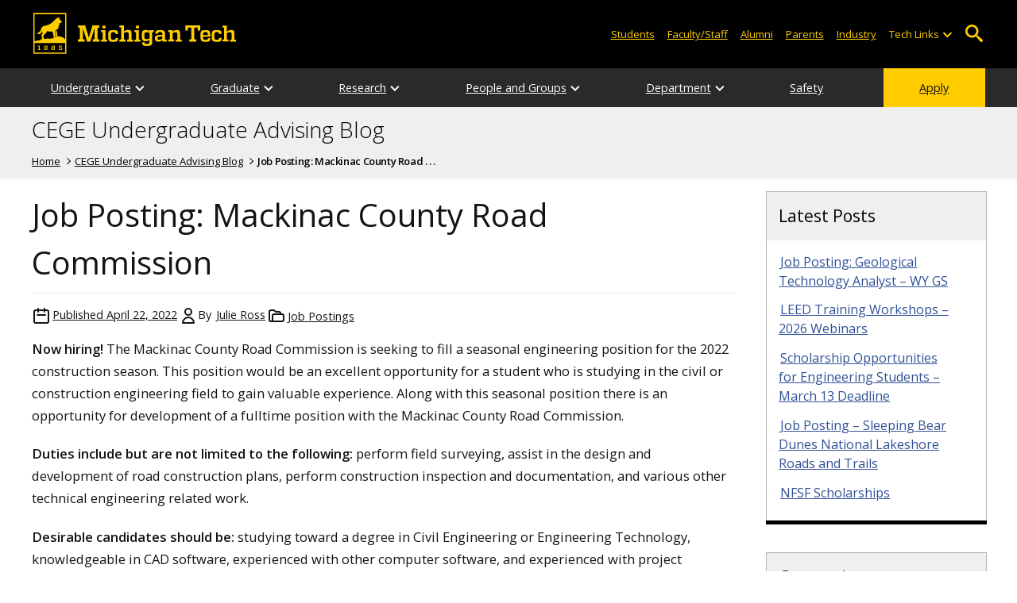

--- FILE ---
content_type: text/html; charset=UTF-8
request_url: https://blogs.mtu.edu/cege-undergrad/2022/04/22/job-posting-mackinac-county-road-commission/
body_size: 11645
content:
<!DOCTYPE html>
<html lang="en-US">

<head>
    <meta charset="UTF-8">
    <meta content="IE=edge" http-equiv="X-UA-Compatible">
    <meta content="width=device-width, initial-scale=1.0" name="viewport">
    <link rel="apple-touch-icon" href="//www.mtu.edu/apple-touch-icon.png?v=1" />
    <link rel="apple-touch-icon" sizes="114x114" href="//www.mtu.edu/apple-touch-icon-114.png" />
    <link rel="apple-touch-icon" sizes="180x180" href="//www.mtu.edu/apple-touch-icon-180.png" />
    <link rel="icon shortcut" href="//www.mtu.edu/favicon.ico?v=4" />
    <meta name='robots' content='index, follow, max-image-preview:large, max-snippet:-1, max-video-preview:-1' />
	<style>img:is([sizes="auto" i], [sizes^="auto," i]) { contain-intrinsic-size: 3000px 1500px }</style>
	
	<!-- This site is optimized with the Yoast SEO Premium plugin v26.3 (Yoast SEO v26.3) - https://yoast.com/wordpress/plugins/seo/ -->
	<title>Job Posting: Mackinac County Road Commission | CEGE Undergrad Advising</title>
	<meta name="description" content="Now hiring! The Mackinac County Road Commission is seeking to fill a seasonal engineering position for the 2022 construction season. This position would be an . . ." />
	<link rel="canonical" href="https://blogs.mtu.edu/cege-undergrad/2022/04/22/job-posting-mackinac-county-road-commission/" />
	<meta property="og:locale" content="en_US" />
	<meta property="og:type" content="article" />
	<meta property="og:title" content="Job Posting: Mackinac County Road Commission" />
	<meta property="og:description" content="Now hiring! The Mackinac County Road Commission is seeking to fill a seasonal engineering position for the 2022 construction season. This position would be an excellent opportunity for a student who is studying in the civil or construction engineering field to gain valuable experience. Along with this seasonal position there is an opportunity for development . . ." />
	<meta property="og:url" content="https://blogs.mtu.edu/cege-undergrad/2022/04/22/job-posting-mackinac-county-road-commission/" />
	<meta property="og:site_name" content="CEGE Undergraduate Advising Blog" />
	<meta property="article:published_time" content="2022-04-22T17:51:28+00:00" />
	<meta property="article:modified_time" content="2022-06-07T16:22:09+00:00" />
	<meta name="author" content="Julie Ross" />
	<meta name="twitter:card" content="summary_large_image" />
	<meta name="twitter:label1" content="Written by" />
	<meta name="twitter:data1" content="Julie Ross" />
	<meta name="twitter:label2" content="Est. reading time" />
	<meta name="twitter:data2" content="1 minute" />
	<script type="application/ld+json" class="yoast-schema-graph">{"@context":"https://schema.org","@graph":[{"@type":"WebPage","@id":"https://blogs.mtu.edu/cege-undergrad/2022/04/22/job-posting-mackinac-county-road-commission/","url":"https://blogs.mtu.edu/cege-undergrad/2022/04/22/job-posting-mackinac-county-road-commission/","name":"Job Posting: Mackinac County Road Commission | CEGE Undergrad Advising","isPartOf":{"@id":"https://blogs.mtu.edu/cege-undergrad/#website"},"datePublished":"2022-04-22T17:51:28+00:00","dateModified":"2022-06-07T16:22:09+00:00","author":{"@id":"https://blogs.mtu.edu/cege-undergrad/#/schema/person/5553c728157643be9ce37a8de3d1576c"},"breadcrumb":{"@id":"https://blogs.mtu.edu/cege-undergrad/2022/04/22/job-posting-mackinac-county-road-commission/#breadcrumb"},"inLanguage":"en-US","potentialAction":[{"@type":"ReadAction","target":["https://blogs.mtu.edu/cege-undergrad/2022/04/22/job-posting-mackinac-county-road-commission/"]}]},{"@type":"BreadcrumbList","@id":"https://blogs.mtu.edu/cege-undergrad/2022/04/22/job-posting-mackinac-county-road-commission/#breadcrumb","itemListElement":[{"@type":"ListItem","position":1,"name":"Home","item":"https://blogs.mtu.edu/cege-undergrad/"},{"@type":"ListItem","position":2,"name":"Job Posting: Mackinac County Road Commission"}]},{"@type":"WebSite","@id":"https://blogs.mtu.edu/cege-undergrad/#website","url":"https://blogs.mtu.edu/cege-undergrad/","name":"CEGE Undergraduate Advising Blog","description":"CEGE Undergraduate Advising Blog","potentialAction":[{"@type":"SearchAction","target":{"@type":"EntryPoint","urlTemplate":"https://blogs.mtu.edu/cege-undergrad/?s={search_term_string}"},"query-input":{"@type":"PropertyValueSpecification","valueRequired":true,"valueName":"search_term_string"}}],"inLanguage":"en-US"},{"@type":"Person","@id":"https://blogs.mtu.edu/cege-undergrad/#/schema/person/5553c728157643be9ce37a8de3d1576c","name":"Julie Ross","image":{"@type":"ImageObject","inLanguage":"en-US","@id":"https://blogs.mtu.edu/cege-undergrad/#/schema/person/image/","url":"https://secure.gravatar.com/avatar/fbfd3efd39d01a14f088e25cb4018d2690b61dba865b1d75877d346633588a03?s=96&d=mm&r=g","contentUrl":"https://secure.gravatar.com/avatar/fbfd3efd39d01a14f088e25cb4018d2690b61dba865b1d75877d346633588a03?s=96&d=mm&r=g","caption":"Julie Ross"},"url":"https://blogs.mtu.edu/cege-undergrad/author/jzross/"}]}</script>
	<!-- / Yoast SEO Premium plugin. -->


<link rel='dns-prefetch' href='//www.mtu.edu' />
<link rel="alternate" type="application/rss+xml" title="CEGE Undergraduate Advising Blog &raquo; Feed" href="https://blogs.mtu.edu/cege-undergrad/feed/" />
<style id='global-styles-inline-css'>
:root{--wp--preset--aspect-ratio--square: 1;--wp--preset--aspect-ratio--4-3: 4/3;--wp--preset--aspect-ratio--3-4: 3/4;--wp--preset--aspect-ratio--3-2: 3/2;--wp--preset--aspect-ratio--2-3: 2/3;--wp--preset--aspect-ratio--16-9: 16/9;--wp--preset--aspect-ratio--9-16: 9/16;--wp--preset--color--black: #000000;--wp--preset--color--cyan-bluish-gray: #abb8c3;--wp--preset--color--white: #ffffff;--wp--preset--color--pale-pink: #f78da7;--wp--preset--color--vivid-red: #cf2e2e;--wp--preset--color--luminous-vivid-orange: #ff6900;--wp--preset--color--luminous-vivid-amber: #fcb900;--wp--preset--color--light-green-cyan: #7bdcb5;--wp--preset--color--vivid-green-cyan: #00d084;--wp--preset--color--pale-cyan-blue: #8ed1fc;--wp--preset--color--vivid-cyan-blue: #0693e3;--wp--preset--color--vivid-purple: #9b51e0;--wp--preset--gradient--vivid-cyan-blue-to-vivid-purple: linear-gradient(135deg,rgba(6,147,227,1) 0%,rgb(155,81,224) 100%);--wp--preset--gradient--light-green-cyan-to-vivid-green-cyan: linear-gradient(135deg,rgb(122,220,180) 0%,rgb(0,208,130) 100%);--wp--preset--gradient--luminous-vivid-amber-to-luminous-vivid-orange: linear-gradient(135deg,rgba(252,185,0,1) 0%,rgba(255,105,0,1) 100%);--wp--preset--gradient--luminous-vivid-orange-to-vivid-red: linear-gradient(135deg,rgba(255,105,0,1) 0%,rgb(207,46,46) 100%);--wp--preset--gradient--very-light-gray-to-cyan-bluish-gray: linear-gradient(135deg,rgb(238,238,238) 0%,rgb(169,184,195) 100%);--wp--preset--gradient--cool-to-warm-spectrum: linear-gradient(135deg,rgb(74,234,220) 0%,rgb(151,120,209) 20%,rgb(207,42,186) 40%,rgb(238,44,130) 60%,rgb(251,105,98) 80%,rgb(254,248,76) 100%);--wp--preset--gradient--blush-light-purple: linear-gradient(135deg,rgb(255,206,236) 0%,rgb(152,150,240) 100%);--wp--preset--gradient--blush-bordeaux: linear-gradient(135deg,rgb(254,205,165) 0%,rgb(254,45,45) 50%,rgb(107,0,62) 100%);--wp--preset--gradient--luminous-dusk: linear-gradient(135deg,rgb(255,203,112) 0%,rgb(199,81,192) 50%,rgb(65,88,208) 100%);--wp--preset--gradient--pale-ocean: linear-gradient(135deg,rgb(255,245,203) 0%,rgb(182,227,212) 50%,rgb(51,167,181) 100%);--wp--preset--gradient--electric-grass: linear-gradient(135deg,rgb(202,248,128) 0%,rgb(113,206,126) 100%);--wp--preset--gradient--midnight: linear-gradient(135deg,rgb(2,3,129) 0%,rgb(40,116,252) 100%);--wp--preset--font-size--small: 13px;--wp--preset--font-size--medium: 20px;--wp--preset--font-size--large: 36px;--wp--preset--font-size--x-large: 42px;--wp--preset--spacing--20: 0.44rem;--wp--preset--spacing--30: 0.67rem;--wp--preset--spacing--40: 1rem;--wp--preset--spacing--50: 1.5rem;--wp--preset--spacing--60: 2.25rem;--wp--preset--spacing--70: 3.38rem;--wp--preset--spacing--80: 5.06rem;--wp--preset--shadow--natural: 6px 6px 9px rgba(0, 0, 0, 0.2);--wp--preset--shadow--deep: 12px 12px 50px rgba(0, 0, 0, 0.4);--wp--preset--shadow--sharp: 6px 6px 0px rgba(0, 0, 0, 0.2);--wp--preset--shadow--outlined: 6px 6px 0px -3px rgba(255, 255, 255, 1), 6px 6px rgba(0, 0, 0, 1);--wp--preset--shadow--crisp: 6px 6px 0px rgba(0, 0, 0, 1);}p{--wp--preset--font-size--smallest: 1.00em;--wp--preset--font-size--smaller: 1.30em;--wp--preset--font-size--small: 1.50em;--wp--preset--font-size--large: 1.80em;--wp--preset--font-size--larger: 2.10em;--wp--preset--font-size--largest: 2.25em;--wp--preset--font-family--georgia: Georgia;}:where(body) { margin: 0; }.wp-site-blocks > .alignleft { float: left; margin-right: 2em; }.wp-site-blocks > .alignright { float: right; margin-left: 2em; }.wp-site-blocks > .aligncenter { justify-content: center; margin-left: auto; margin-right: auto; }:where(.is-layout-flex){gap: 0.5em;}:where(.is-layout-grid){gap: 0.5em;}.is-layout-flow > .alignleft{float: left;margin-inline-start: 0;margin-inline-end: 2em;}.is-layout-flow > .alignright{float: right;margin-inline-start: 2em;margin-inline-end: 0;}.is-layout-flow > .aligncenter{margin-left: auto !important;margin-right: auto !important;}.is-layout-constrained > .alignleft{float: left;margin-inline-start: 0;margin-inline-end: 2em;}.is-layout-constrained > .alignright{float: right;margin-inline-start: 2em;margin-inline-end: 0;}.is-layout-constrained > .aligncenter{margin-left: auto !important;margin-right: auto !important;}.is-layout-constrained > :where(:not(.alignleft):not(.alignright):not(.alignfull)){margin-left: auto !important;margin-right: auto !important;}body .is-layout-flex{display: flex;}.is-layout-flex{flex-wrap: wrap;align-items: center;}.is-layout-flex > :is(*, div){margin: 0;}body .is-layout-grid{display: grid;}.is-layout-grid > :is(*, div){margin: 0;}body{padding-top: 0px;padding-right: 0px;padding-bottom: 0px;padding-left: 0px;}a:where(:not(.wp-element-button)){text-decoration: underline;}:root :where(.wp-element-button, .wp-block-button__link){background-color: #32373c;border-width: 0;color: #fff;font-family: inherit;font-size: inherit;line-height: inherit;padding: calc(0.667em + 2px) calc(1.333em + 2px);text-decoration: none;}.has-black-color{color: var(--wp--preset--color--black) !important;}.has-cyan-bluish-gray-color{color: var(--wp--preset--color--cyan-bluish-gray) !important;}.has-white-color{color: var(--wp--preset--color--white) !important;}.has-pale-pink-color{color: var(--wp--preset--color--pale-pink) !important;}.has-vivid-red-color{color: var(--wp--preset--color--vivid-red) !important;}.has-luminous-vivid-orange-color{color: var(--wp--preset--color--luminous-vivid-orange) !important;}.has-luminous-vivid-amber-color{color: var(--wp--preset--color--luminous-vivid-amber) !important;}.has-light-green-cyan-color{color: var(--wp--preset--color--light-green-cyan) !important;}.has-vivid-green-cyan-color{color: var(--wp--preset--color--vivid-green-cyan) !important;}.has-pale-cyan-blue-color{color: var(--wp--preset--color--pale-cyan-blue) !important;}.has-vivid-cyan-blue-color{color: var(--wp--preset--color--vivid-cyan-blue) !important;}.has-vivid-purple-color{color: var(--wp--preset--color--vivid-purple) !important;}.has-black-background-color{background-color: var(--wp--preset--color--black) !important;}.has-cyan-bluish-gray-background-color{background-color: var(--wp--preset--color--cyan-bluish-gray) !important;}.has-white-background-color{background-color: var(--wp--preset--color--white) !important;}.has-pale-pink-background-color{background-color: var(--wp--preset--color--pale-pink) !important;}.has-vivid-red-background-color{background-color: var(--wp--preset--color--vivid-red) !important;}.has-luminous-vivid-orange-background-color{background-color: var(--wp--preset--color--luminous-vivid-orange) !important;}.has-luminous-vivid-amber-background-color{background-color: var(--wp--preset--color--luminous-vivid-amber) !important;}.has-light-green-cyan-background-color{background-color: var(--wp--preset--color--light-green-cyan) !important;}.has-vivid-green-cyan-background-color{background-color: var(--wp--preset--color--vivid-green-cyan) !important;}.has-pale-cyan-blue-background-color{background-color: var(--wp--preset--color--pale-cyan-blue) !important;}.has-vivid-cyan-blue-background-color{background-color: var(--wp--preset--color--vivid-cyan-blue) !important;}.has-vivid-purple-background-color{background-color: var(--wp--preset--color--vivid-purple) !important;}.has-black-border-color{border-color: var(--wp--preset--color--black) !important;}.has-cyan-bluish-gray-border-color{border-color: var(--wp--preset--color--cyan-bluish-gray) !important;}.has-white-border-color{border-color: var(--wp--preset--color--white) !important;}.has-pale-pink-border-color{border-color: var(--wp--preset--color--pale-pink) !important;}.has-vivid-red-border-color{border-color: var(--wp--preset--color--vivid-red) !important;}.has-luminous-vivid-orange-border-color{border-color: var(--wp--preset--color--luminous-vivid-orange) !important;}.has-luminous-vivid-amber-border-color{border-color: var(--wp--preset--color--luminous-vivid-amber) !important;}.has-light-green-cyan-border-color{border-color: var(--wp--preset--color--light-green-cyan) !important;}.has-vivid-green-cyan-border-color{border-color: var(--wp--preset--color--vivid-green-cyan) !important;}.has-pale-cyan-blue-border-color{border-color: var(--wp--preset--color--pale-cyan-blue) !important;}.has-vivid-cyan-blue-border-color{border-color: var(--wp--preset--color--vivid-cyan-blue) !important;}.has-vivid-purple-border-color{border-color: var(--wp--preset--color--vivid-purple) !important;}.has-vivid-cyan-blue-to-vivid-purple-gradient-background{background: var(--wp--preset--gradient--vivid-cyan-blue-to-vivid-purple) !important;}.has-light-green-cyan-to-vivid-green-cyan-gradient-background{background: var(--wp--preset--gradient--light-green-cyan-to-vivid-green-cyan) !important;}.has-luminous-vivid-amber-to-luminous-vivid-orange-gradient-background{background: var(--wp--preset--gradient--luminous-vivid-amber-to-luminous-vivid-orange) !important;}.has-luminous-vivid-orange-to-vivid-red-gradient-background{background: var(--wp--preset--gradient--luminous-vivid-orange-to-vivid-red) !important;}.has-very-light-gray-to-cyan-bluish-gray-gradient-background{background: var(--wp--preset--gradient--very-light-gray-to-cyan-bluish-gray) !important;}.has-cool-to-warm-spectrum-gradient-background{background: var(--wp--preset--gradient--cool-to-warm-spectrum) !important;}.has-blush-light-purple-gradient-background{background: var(--wp--preset--gradient--blush-light-purple) !important;}.has-blush-bordeaux-gradient-background{background: var(--wp--preset--gradient--blush-bordeaux) !important;}.has-luminous-dusk-gradient-background{background: var(--wp--preset--gradient--luminous-dusk) !important;}.has-pale-ocean-gradient-background{background: var(--wp--preset--gradient--pale-ocean) !important;}.has-electric-grass-gradient-background{background: var(--wp--preset--gradient--electric-grass) !important;}.has-midnight-gradient-background{background: var(--wp--preset--gradient--midnight) !important;}.has-small-font-size{font-size: var(--wp--preset--font-size--small) !important;}.has-medium-font-size{font-size: var(--wp--preset--font-size--medium) !important;}.has-large-font-size{font-size: var(--wp--preset--font-size--large) !important;}.has-x-large-font-size{font-size: var(--wp--preset--font-size--x-large) !important;}p.has-smallest-font-size{font-size: var(--wp--preset--font-size--smallest) !important;}p.has-smaller-font-size{font-size: var(--wp--preset--font-size--smaller) !important;}p.has-small-font-size{font-size: var(--wp--preset--font-size--small) !important;}p.has-large-font-size{font-size: var(--wp--preset--font-size--large) !important;}p.has-larger-font-size{font-size: var(--wp--preset--font-size--larger) !important;}p.has-largest-font-size{font-size: var(--wp--preset--font-size--largest) !important;}p.has-georgia-font-family{font-family: var(--wp--preset--font-family--georgia) !important;}
:where(.wp-block-post-template.is-layout-flex){gap: 1.25em;}:where(.wp-block-post-template.is-layout-grid){gap: 1.25em;}
:where(.wp-block-columns.is-layout-flex){gap: 2em;}:where(.wp-block-columns.is-layout-grid){gap: 2em;}
:root :where(.wp-block-pullquote){font-size: 1.5em;line-height: 1.6;}
</style>
<link rel="stylesheet" href="https://www.mtu.edu/mtu_resources/styles/n/normalize.css"><link rel="stylesheet" href="https://www.mtu.edu/mtu_resources/styles/n/base.css"><link rel="stylesheet" href="https://blogs.mtu.edu/cege-undergrad/wp-content/themes/michigantech-2016/public/app.76ced7.css"><link rel="stylesheet" href="https://blogs.mtu.edu/cege-undergrad/wp-content/themes/michigantech-2016/public/blocks.65241d.css"><link rel="stylesheet" href="https://www.mtu.edu/mtu_resources/styles/n/print.css" media="print"><link rel="stylesheet" href="https://blogs.mtu.edu/cege-undergrad/wp-content/themes/michigantech-2016/style.css">	<!-- Google Tag Manager -->
	<script>
		(function(w,d,s,l,i){w[l]=w[l]||[];w[l].push({'gtm.start': new Date().getTime(),event:'gtm.js'});var f=d.getElementsByTagName(s)[0], j=d.createElement(s),dl=l!='dataLayer'?'&l='+l:'';j.async=true;j.src= 'https://gtm-tagging-1.mtu.edu/gtm.js?id='+i+dl;f.parentNode.insertBefore(j,f); })(window,document,'script','dataLayer','GTM-K6W7S4L9');
	</script>
	<!-- End Google Tag Manager -->

	<script>	
		window.dataLayer = window.dataLayer || [];
		function gtag() {
			dataLayer.push(arguments);
		}

		if (window.devicePixelRatio > 1.5) {
			gtag({
				retina: "true",
			});
		} else {
			gtag({
				retina: "false",
			});
		}
	</script>    <link rel="preconnect" href="https://fonts.googleapis.com" />
    <link rel="preconnect" href="https://fonts.gstatic.com" crossorigin />
    <link href="https://fonts.googleapis.com/css2?family=Open+Sans:ital,wght@0,300;0,400;0,600;1,400;1,600&display=swap" rel="stylesheet" rel="preload" as="style" /></head>

<body class="wp-singular post-template-default single single-post postid-3752 single-format-standard wp-theme-michigantech-2016">
    	<!-- Google Tag Manager (noscript) -->
	<noscript>
		<iframe src="https://gtm-tagging-1.mtu.edu/ns.html?id=GTM-K6W7S4L9" height="0" width="0" style="display:none;visibility:hidden"></iframe>
	</noscript>
	<!-- End Google Tag Manager (noscript) -->    
    <div class="stick">
        <div class="skip-links"
     id="skip">
    <a href="#main">Skip to page content</a>
    <a href="#mtu-footer">Skip to footer navigation</a>
</div>

<div class="nav">
    <div class="pre-nav-wrapper background-black">
        <div class="pre-nav">
            <button class="mobile-menu-button hide-for-desktop"
                    data-inactive>
                <span class="mobile-button-text">Menu</span>
            </button>

            <div class="pre-nav-logo">
                <a class="pre-nav-logo-link"
                   href="http://www.mtu.edu">
                    <img alt="Michigan Tech Logo"
                         class="pre-nav-logo-image"
                         src="https://www.mtu.edu/mtu_resources/images/logos/michigan-tech-logo-full-yellow.svg"
                         width="255"
                         height="45" />
                </a>
            </div>

            <div class="audience-search display-audience show-for-desktop">
                <div class="audience-wrapper show-for-desktop">
                    <ul aria-label="Audiences"
                        class="audience-nav">
                        <li class="menu_item">
                            <a class="menu_link"
                               href="https://www.mtu.edu/current/">
                                Students
                            </a>
                        </li>

                        <li class="menu_item">
                            <a class="menu_link"
                               href="https://www.mtu.edu/faculty-staff/">
                                Faculty/Staff
                            </a>
                        </li>

                        <li class="menu_item">
                            <a class="menu_link"
                               href="https://www.mtu.edu/alumni/">
                                Alumni
                            </a>
                        </li>

                        <li class="menu_item">
                            <a class="menu_link"
                               href="https://www.mtu.edu/parentsfamily/">
                                Parents
                            </a>
                        </li>

                        <li class="menu_item">
                            <a class="menu_link"
                               href="https://www.mtu.edu/industry/">
                                Industry
                            </a>
                        </li>

                        <li class="menu_item tech-links">
                            <div class="menu_link">
                                Tech Links
                            </div>

                            <button aria-label="Open sub-menu"
                                    class="submenu-button arrow"></button>

                            <ul class="tech-links-menu menu_submenu">
    <li class="submenu_item">
        <a class="link-az" href="https://www.mtu.edu/a2z/">
            A to Z
        </a>
    </li>

    <li class="submenu_item">
        <a class="link-banweb" href="https://banweb.mtu.edu/">
            Banweb
        </a>
    </li>

    <li class="submenu_item">
        <a class="link-map" href="https://map.mtu.edu/?id=1308">
            Campus Map
        </a>
    </li>

    <li class="submenu_item">
        <a class="link-canvas" href="https://mtu.instructure.com/">
            Canvas
        </a>
    </li>

    <li class="submenu_item">
        <a class="link-email" href="https://mail.google.com/a/mtu.edu/">
            Email
        </a>
    </li>
    
    <li class="submenu_item">
        <a class="link-mymt" href="https://mymichigantech.mtu.edu/">
            MyMichiganTech
        </a>
    </li>

    <li class="submenu_item">
        <a class="link-sds" href="https://www.mtu.edu/sds/">
            Safety Data Sheets
        </a>
    </li>
</ul>
                        </li>
                    </ul>
                </div>

                <div class="desktop-search-bar search-bar show-for-desktop">
                    <form action="https://www.mtu.edu/search/"
                          class="search-fields invisible">
                        <label for="desktop-search">
                            Search
                        </label>

                        <input class="search-text"
                               id="desktop-search"
                               name="q"
                               type="search" />

                        <button class="search-clear">
                            Clear Search Input
                        </button>

                        <label for="search-options"
                               hidden>
                            Search Category
                        </label>

                        <select class="search-options"
                                id="search-options">
                            <option value="mtu">
                                Michigan Tech
                            </option>

                            <option data-action="https://blogs.mtu.edu/cege-undergrad"
                                    data-name="s"
                                    value="site">
                                This Site
                            </option>

                            <option data-action="https://www.mtu.edu/majors"
                                    value="programs">
                                Programs
                            </option>

                            <option value="directory">
                                Directory
                            </option>
                        </select>

                        <button class="search-button"
                                type="submit">
                            Go
                        </button>
                    </form>

                    <button aria-expanded="false"
                            class="search-toggle-button">
                        Open Search
                    </button>
                </div>
            </div>
        </div>
    </div>

        <nav class="nav-bar show-for-desktop">
        <ul aria-label="Main Navigation"
            class="menu">
            <li class="menu_item menu_has-submenu menu_has-submenu menu_item">
                            <a class="menu_link" href="//www.mtu.edu/cege/undergraduate/" aria-expanded="false">
                    Undergraduate
                </a>

                <button class="submenu-button arrow" aria-label="Open sub-menu"></button>

                <ul class="menu_submenu">
                                            <li class="submenu_item">
                            <a class="submenu_link" href="//www.mtu.edu/cege/undergraduate/civil/">
                                <span>Civil Engineering BS</span>
                            </a>
                        </li>
                                            <li class="submenu_item">
                            <a class="submenu_link" href="//www.mtu.edu/cege/undergraduate/environmental/">
                                <span>Environmental Engineering BS</span>
                            </a>
                        </li>
                                            <li class="submenu_item">
                            <a class="submenu_link" href="//www.mtu.edu/cege/undergraduate/ecological/">
                                <span>Ecological Engineering BS</span>
                            </a>
                        </li>
                                            <li class="submenu_item">
                            <a class="submenu_link" href="//www.mtu.edu/cege/undergraduate/geospatial/">
                                <span>Geospatial Engineering BS</span>
                            </a>
                        </li>
                                            <li class="submenu_item">
                            <a class="submenu_link" href="//www.mtu.edu/academics/construction-management/">
                                <span>Construction Management BS</span>
                            </a>
                        </li>
                                            <li class="submenu_item">
                            <a class="submenu_link" href="//www.mtu.edu/cege/undergraduate/accreditation/">
                                <span>Accreditation</span>
                            </a>
                        </li>
                                            <li class="submenu_item">
                            <a class="submenu_link" href="//www.mtu.edu/cege/undergraduate/minor/">
                                <span>Minors</span>
                            </a>
                        </li>
                                            <li class="submenu_item">
                            <a class="submenu_link" href="//www.mtu.edu/cege/undergraduate/capstone/">
                                <span>Capstone</span>
                            </a>
                        </li>
                                            <li class="submenu_item">
                            <a class="submenu_link" href="//www.mtu.edu/cege/undergraduate/success-center/">
                                <span>CEGE Student Success Center (SSC)</span>
                            </a>
                        </li>
                                            <li class="submenu_item">
                            <a class="submenu_link" href="//www.mtu.edu/cege/undergraduate/advising/">
                                <span>Advising</span>
                            </a>
                        </li>
                                    </ul>
                    </li>
            <li class="menu_item menu_has-submenu menu_has-submenu menu_item">
                            <a class="menu_link" href="//www.mtu.edu/cege/graduate/" aria-expanded="false">
                    Graduate
                </a>

                <button class="submenu-button arrow" aria-label="Open sub-menu"></button>

                <ul class="menu_submenu">
                                            <li class="submenu_item">
                            <a class="submenu_link" href="//www.mtu.edu/cege/graduate/civil/">
                                <span>Civil Engineering</span>
                            </a>
                        </li>
                                            <li class="submenu_item">
                            <a class="submenu_link" href="//www.mtu.edu/cege/graduate/environmental/">
                                <span>Environmental Engineering</span>
                            </a>
                        </li>
                                            <li class="submenu_item">
                            <a class="submenu_link" href="//www.mtu.edu/cege/graduate/online/">
                                <span>Online Graduate Opportunities</span>
                            </a>
                        </li>
                                            <li class="submenu_item">
                            <a class="submenu_link" href="//www.mtu.edu/cege/graduate/accelerated/">
                                <span>Civil and Environmental Engineering Accelerated MS</span>
                            </a>
                        </li>
                                            <li class="submenu_item">
                            <a class="submenu_link" href="//www.mtu.edu/cege/graduate/env-science/">
                                <span>Environmental Engineering Science MS</span>
                            </a>
                        </li>
                                            <li class="submenu_item">
                            <a class="submenu_link" href="//www.mtu.edu/cege/graduate/certificates/">
                                <span>Certificates</span>
                            </a>
                        </li>
                                            <li class="submenu_item">
                            <a class="submenu_link" href="//www.mtu.edu/cege/graduate/advising/">
                                <span>Advising</span>
                            </a>
                        </li>
                                            <li class="submenu_item">
                            <a class="submenu_link" href="//www.mtu.edu/cege/graduate/docs/grad-student-handbocki-2025-2026.pdf">
                                <span>Graduate Student Handbook</span>
                            </a>
                        </li>
                                            <li class="submenu_item">
                            <a class="submenu_link" href="//www.mtu.edu/cege/graduate/env-seminar/">
                                <span>Environmental Engineering Seminar</span>
                            </a>
                        </li>
                                    </ul>
                    </li>
            <li class="menu_item menu_has-submenu menu_has-submenu menu_item">
                            <a class="menu_link" href="" aria-expanded="false">
                    Research
                </a>

                <button class="submenu-button arrow" aria-label="Open sub-menu"></button>

                <ul class="menu_submenu">
                                            <li class="submenu_item">
                            <a class="submenu_link" href="//www.mtu.edu/cege/research/focus/">
                                <span>Focus</span>
                            </a>
                        </li>
                                            <li class="submenu_item">
                            <a class="submenu_link" href="//www.mtu.edu/cege/research/current/">
                                <span>Current Projects</span>
                            </a>
                        </li>
                                            <li class="submenu_item">
                            <a class="submenu_link" href="https://blogs.mtu.edu/cege/category/news/research/">
                                <span>Research News</span>
                            </a>
                        </li>
                                            <li class="submenu_item">
                            <a class="submenu_link" href="//www.mtu.edu/cege/research/centers-institutes/">
                                <span>Centers and Institutes</span>
                            </a>
                        </li>
                                            <li class="submenu_item">
                            <a class="submenu_link" href="//www.mtu.edu/cege/research/groups/">
                                <span>Research Groups and Programs</span>
                            </a>
                        </li>
                                    </ul>
                    </li>
            <li class="menu_item menu_has-submenu menu_has-submenu menu_item">
                            <a class="menu_link" href="" aria-expanded="false">
                    People and Groups
                </a>

                <button class="submenu-button arrow" aria-label="Open sub-menu"></button>

                <ul class="menu_submenu">
                                            <li class="submenu_item">
                            <a class="submenu_link" href="//www.mtu.edu/cege/people/faculty-staff/faculty/">
                                <span>Faculty and Staff Directory</span>
                            </a>
                        </li>
                                            <li class="submenu_item">
                            <a class="submenu_link" href="//www.mtu.edu/cege/people/clubs-groups/">
                                <span>Clubs and Groups</span>
                            </a>
                        </li>
                                            <li class="submenu_item">
                            <a class="submenu_link" href="//www.mtu.edu/cege/people/alumni/">
                                <span>Alumni</span>
                            </a>
                        </li>
                                            <li class="submenu_item">
                            <a class="submenu_link" href="//www.mtu.edu/cege/people/academy/">
                                <span>Academy</span>
                            </a>
                        </li>
                                            <li class="submenu_item">
                            <a class="submenu_link" href="//www.mtu.edu/cege/people/advisory/">
                                <span>Professional Advisory Board</span>
                            </a>
                        </li>
                                            <li class="submenu_item">
                            <a class="submenu_link" href="//www.mtu.edu/cege/people/ctt-directory/">
                                <span>CTT Directory</span>
                            </a>
                        </li>
                                    </ul>
                    </li>
            <li class="menu_item menu_has-submenu menu_has-submenu menu_item">
                            <a class="menu_link" href="" aria-expanded="false">
                    Department
                </a>

                <button class="submenu-button arrow" aria-label="Open sub-menu"></button>

                <ul class="menu_submenu">
                                            <li class="submenu_item">
                            <a class="submenu_link" href="//www.mtu.edu/cege/department/mission/">
                                <span>Mission and Vision</span>
                            </a>
                        </li>
                                            <li class="submenu_item">
                            <a class="submenu_link" href="//www.mtu.edu/cege/department/labs/">
                                <span>Research and Teaching Labs</span>
                            </a>
                        </li>
                                            <li class="submenu_item">
                            <a class="submenu_link" href="//www.mtu.edu/it/services/computer-labs/">
                                <span>Computer Labs</span>
                            </a>
                        </li>
                                            <li class="submenu_item">
                            <a class="submenu_link" href="//www.mtu.edu/cege/department/giving/">
                                <span>Giving Opportunities</span>
                            </a>
                        </li>
                                            <li class="submenu_item">
                            <a class="submenu_link" href="//www.mtu.edu/cege/department/employment/">
                                <span>Employment</span>
                            </a>
                        </li>
                                            <li class="submenu_item">
                            <a class="submenu_link" href="//www.mtu.edu/cege/department/contact/">
                                <span>Contact Us</span>
                            </a>
                        </li>
                                    </ul>
                    </li>
            <li class="menu_item menu_has-submenu">
                            <a class="menu_link" href="//www.mtu.edu/cege/safety/">
                    Safety
                </a>
                    </li>
            <li class="menu_item menu_item-yellow menu_has-submenu menu_item">
                            <a class="menu_link" href="//www.mtu.edu/apply/">
                    Apply
                </a>
                    </li>
            </ul>
    </nav>

    <nav class="offscreen-nav invisible">
        <div class="mobile-search-bar search-bar">
            <form action="https://www.mtu.edu/search/">
                <label for="mobile-search"
                       hidden>
                    Search
                </label>

                <input class="search-text"
                       id="mobile-search"
                       name="q"
                       placeholder="Search"
                       type="search" />

                <button class="search-clear">
                    Clear Search Input
                </button>

                <label for="mobile-search-options"
                       hidden>
                    Search Category
                </label>

                <select class="search-options"
                        id="mobile-search-options">
                    <option value="mtu">
                        Michigan Tech
                    </option>

                    <option data-action="https://blogs.mtu.edu/cege-undergrad"
                            data-name="s"
                            value="site">
                        This Blog
                    </option>

                    <option data-action="https://www.mtu.edu/majors"
                            value="programs">
                        Programs
                    </option>

                    <option value="directory">
                        Directory
                    </option>
                </select>

                <button class="search-button"
                        type="submit">
                    Search
                </button>
            </form>
        </div>

        <ul class="menu"
            aria-label="Main Navigation">
            <li class="menu_item menu_has-submenu menu_has-submenu menu_item">
                            <a class="menu_link" href="//www.mtu.edu/cege/undergraduate/" aria-expanded="false">
                    Undergraduate
                </a>

                <button class="submenu-button arrow" aria-label="Open sub-menu"></button>

                <ul class="menu_submenu">
                                            <li class="submenu_item">
                            <a class="submenu_link" href="//www.mtu.edu/cege/undergraduate/civil/">
                                <span>Civil Engineering BS</span>
                            </a>
                        </li>
                                            <li class="submenu_item">
                            <a class="submenu_link" href="//www.mtu.edu/cege/undergraduate/environmental/">
                                <span>Environmental Engineering BS</span>
                            </a>
                        </li>
                                            <li class="submenu_item">
                            <a class="submenu_link" href="//www.mtu.edu/cege/undergraduate/ecological/">
                                <span>Ecological Engineering BS</span>
                            </a>
                        </li>
                                            <li class="submenu_item">
                            <a class="submenu_link" href="//www.mtu.edu/cege/undergraduate/geospatial/">
                                <span>Geospatial Engineering BS</span>
                            </a>
                        </li>
                                            <li class="submenu_item">
                            <a class="submenu_link" href="//www.mtu.edu/academics/construction-management/">
                                <span>Construction Management BS</span>
                            </a>
                        </li>
                                            <li class="submenu_item">
                            <a class="submenu_link" href="//www.mtu.edu/cege/undergraduate/accreditation/">
                                <span>Accreditation</span>
                            </a>
                        </li>
                                            <li class="submenu_item">
                            <a class="submenu_link" href="//www.mtu.edu/cege/undergraduate/minor/">
                                <span>Minors</span>
                            </a>
                        </li>
                                            <li class="submenu_item">
                            <a class="submenu_link" href="//www.mtu.edu/cege/undergraduate/capstone/">
                                <span>Capstone</span>
                            </a>
                        </li>
                                            <li class="submenu_item">
                            <a class="submenu_link" href="//www.mtu.edu/cege/undergraduate/success-center/">
                                <span>CEGE Student Success Center (SSC)</span>
                            </a>
                        </li>
                                            <li class="submenu_item">
                            <a class="submenu_link" href="//www.mtu.edu/cege/undergraduate/advising/">
                                <span>Advising</span>
                            </a>
                        </li>
                                    </ul>
                    </li>
            <li class="menu_item menu_has-submenu menu_has-submenu menu_item">
                            <a class="menu_link" href="//www.mtu.edu/cege/graduate/" aria-expanded="false">
                    Graduate
                </a>

                <button class="submenu-button arrow" aria-label="Open sub-menu"></button>

                <ul class="menu_submenu">
                                            <li class="submenu_item">
                            <a class="submenu_link" href="//www.mtu.edu/cege/graduate/civil/">
                                <span>Civil Engineering</span>
                            </a>
                        </li>
                                            <li class="submenu_item">
                            <a class="submenu_link" href="//www.mtu.edu/cege/graduate/environmental/">
                                <span>Environmental Engineering</span>
                            </a>
                        </li>
                                            <li class="submenu_item">
                            <a class="submenu_link" href="//www.mtu.edu/cege/graduate/online/">
                                <span>Online Graduate Opportunities</span>
                            </a>
                        </li>
                                            <li class="submenu_item">
                            <a class="submenu_link" href="//www.mtu.edu/cege/graduate/accelerated/">
                                <span>Civil and Environmental Engineering Accelerated MS</span>
                            </a>
                        </li>
                                            <li class="submenu_item">
                            <a class="submenu_link" href="//www.mtu.edu/cege/graduate/env-science/">
                                <span>Environmental Engineering Science MS</span>
                            </a>
                        </li>
                                            <li class="submenu_item">
                            <a class="submenu_link" href="//www.mtu.edu/cege/graduate/certificates/">
                                <span>Certificates</span>
                            </a>
                        </li>
                                            <li class="submenu_item">
                            <a class="submenu_link" href="//www.mtu.edu/cege/graduate/advising/">
                                <span>Advising</span>
                            </a>
                        </li>
                                            <li class="submenu_item">
                            <a class="submenu_link" href="//www.mtu.edu/cege/graduate/docs/grad-student-handbocki-2025-2026.pdf">
                                <span>Graduate Student Handbook</span>
                            </a>
                        </li>
                                            <li class="submenu_item">
                            <a class="submenu_link" href="//www.mtu.edu/cege/graduate/env-seminar/">
                                <span>Environmental Engineering Seminar</span>
                            </a>
                        </li>
                                    </ul>
                    </li>
            <li class="menu_item menu_has-submenu menu_has-submenu menu_item">
                            <a class="menu_link" href="" aria-expanded="false">
                    Research
                </a>

                <button class="submenu-button arrow" aria-label="Open sub-menu"></button>

                <ul class="menu_submenu">
                                            <li class="submenu_item">
                            <a class="submenu_link" href="//www.mtu.edu/cege/research/focus/">
                                <span>Focus</span>
                            </a>
                        </li>
                                            <li class="submenu_item">
                            <a class="submenu_link" href="//www.mtu.edu/cege/research/current/">
                                <span>Current Projects</span>
                            </a>
                        </li>
                                            <li class="submenu_item">
                            <a class="submenu_link" href="https://blogs.mtu.edu/cege/category/news/research/">
                                <span>Research News</span>
                            </a>
                        </li>
                                            <li class="submenu_item">
                            <a class="submenu_link" href="//www.mtu.edu/cege/research/centers-institutes/">
                                <span>Centers and Institutes</span>
                            </a>
                        </li>
                                            <li class="submenu_item">
                            <a class="submenu_link" href="//www.mtu.edu/cege/research/groups/">
                                <span>Research Groups and Programs</span>
                            </a>
                        </li>
                                    </ul>
                    </li>
            <li class="menu_item menu_has-submenu menu_has-submenu menu_item">
                            <a class="menu_link" href="" aria-expanded="false">
                    People and Groups
                </a>

                <button class="submenu-button arrow" aria-label="Open sub-menu"></button>

                <ul class="menu_submenu">
                                            <li class="submenu_item">
                            <a class="submenu_link" href="//www.mtu.edu/cege/people/faculty-staff/faculty/">
                                <span>Faculty and Staff Directory</span>
                            </a>
                        </li>
                                            <li class="submenu_item">
                            <a class="submenu_link" href="//www.mtu.edu/cege/people/clubs-groups/">
                                <span>Clubs and Groups</span>
                            </a>
                        </li>
                                            <li class="submenu_item">
                            <a class="submenu_link" href="//www.mtu.edu/cege/people/alumni/">
                                <span>Alumni</span>
                            </a>
                        </li>
                                            <li class="submenu_item">
                            <a class="submenu_link" href="//www.mtu.edu/cege/people/academy/">
                                <span>Academy</span>
                            </a>
                        </li>
                                            <li class="submenu_item">
                            <a class="submenu_link" href="//www.mtu.edu/cege/people/advisory/">
                                <span>Professional Advisory Board</span>
                            </a>
                        </li>
                                            <li class="submenu_item">
                            <a class="submenu_link" href="//www.mtu.edu/cege/people/ctt-directory/">
                                <span>CTT Directory</span>
                            </a>
                        </li>
                                    </ul>
                    </li>
            <li class="menu_item menu_has-submenu menu_has-submenu menu_item">
                            <a class="menu_link" href="" aria-expanded="false">
                    Department
                </a>

                <button class="submenu-button arrow" aria-label="Open sub-menu"></button>

                <ul class="menu_submenu">
                                            <li class="submenu_item">
                            <a class="submenu_link" href="//www.mtu.edu/cege/department/mission/">
                                <span>Mission and Vision</span>
                            </a>
                        </li>
                                            <li class="submenu_item">
                            <a class="submenu_link" href="//www.mtu.edu/cege/department/labs/">
                                <span>Research and Teaching Labs</span>
                            </a>
                        </li>
                                            <li class="submenu_item">
                            <a class="submenu_link" href="//www.mtu.edu/it/services/computer-labs/">
                                <span>Computer Labs</span>
                            </a>
                        </li>
                                            <li class="submenu_item">
                            <a class="submenu_link" href="//www.mtu.edu/cege/department/giving/">
                                <span>Giving Opportunities</span>
                            </a>
                        </li>
                                            <li class="submenu_item">
                            <a class="submenu_link" href="//www.mtu.edu/cege/department/employment/">
                                <span>Employment</span>
                            </a>
                        </li>
                                            <li class="submenu_item">
                            <a class="submenu_link" href="//www.mtu.edu/cege/department/contact/">
                                <span>Contact Us</span>
                            </a>
                        </li>
                                    </ul>
                    </li>
            <li class="menu_item menu_has-submenu">
                            <a class="menu_link" href="//www.mtu.edu/cege/safety/">
                    Safety
                </a>
                    </li>
            <li class="menu_item menu_item-yellow menu_has-submenu menu_item">
                            <a class="menu_link" href="//www.mtu.edu/apply/">
                    Apply
                </a>
                    </li>
    
            <li class="menu_item menu_has-submenu menu_item-black">
                <div class="menu_link">
                    Info For . . .
                </div>

                <button aria-label="Open sub-menu"
                        class="submenu-button arrow"></button>

                <ul class="tech-links-menu menu_submenu">
                    <li class="submenu_item">
                        <a class="link-az"
                           href="https://www.mtu.edu/current/">
                            Students
                        </a>
                    </li>

                    <li class="submenu_item">
                        <a class="link-az"
                           href="https://www.mtu.edu/faculty-staff/">
                            Faculty/Staff
                        </a>
                    </li>

                    <li class="submenu_item">
                        <a class="link-az"
                           href="https://www.mtu.edu/alumni/">
                            Alumni
                        </a>
                    </li>

                    <li class="submenu_item">
                        <a class="link-az"
                           href="https://www.mtu.edu/parents/">
                            Parents
                        </a>
                    </li>
                </ul>
            </li>

            <li class="menu_item menu_has-submenu menu_item-black">
                <div class="menu_link">
                    Tech Links
                </div>

                <button aria-label="Open sub-menu"
                        class="submenu-button arrow"></button>

                <ul class="tech-links-menu menu_submenu">
    <li class="submenu_item">
        <a class="link-az" href="https://www.mtu.edu/a2z/">
            A to Z
        </a>
    </li>

    <li class="submenu_item">
        <a class="link-banweb" href="https://banweb.mtu.edu/">
            Banweb
        </a>
    </li>

    <li class="submenu_item">
        <a class="link-map" href="https://map.mtu.edu/?id=1308">
            Campus Map
        </a>
    </li>

    <li class="submenu_item">
        <a class="link-canvas" href="https://mtu.instructure.com/">
            Canvas
        </a>
    </li>

    <li class="submenu_item">
        <a class="link-email" href="https://mail.google.com/a/mtu.edu/">
            Email
        </a>
    </li>
    
    <li class="submenu_item">
        <a class="link-mymt" href="https://mymichigantech.mtu.edu/">
            MyMichiganTech
        </a>
    </li>

    <li class="submenu_item">
        <a class="link-sds" href="https://www.mtu.edu/sds/">
            Safety Data Sheets
        </a>
    </li>
</ul>
            </li>
        </ul>
    </nav>
</div>
        <section class="background-light-gray">
    <div class="site-title-wrapper">
        <div class="site-title">
            <div class="title">
                                    <span>
                        <a href="https://blogs.mtu.edu/cege-undergrad">CEGE Undergraduate Advising Blog</a>
                    </span>
                            </div>

                            <div aria-label="breadcrumbs" class="breadcrumbs" id="breadcrumbs" role="navigation">
                    <ul>
                                                                                    <li>
                                    <a href="http://www.mtu.edu/cege/undergraduate/advising/">Home</a>
                                </li>
                                                                                                                <li>
                                    <a href="https://blogs.mtu.edu/cege-undergrad">CEGE Undergraduate Advising Blog</a>
                                </li>
                                                                                                                <li class="active">Job Posting: Mackinac County Road . . .</li>
                                                                        </ul>
                </div>
                    </div>
    </div>
</section>

        <div class="main" id="main" role="main">
            <section aria-label="main content" class="body-section" id="body_section">
                <div class="full-width">
                    <div class="clearer"></div>

                    
                    
                    
                    <div class="content rsidebar" id="content">
                                            <article class="main-content post-3752 post type-post status-publish format-standard hentry category-job-postings category-internshipsco-ops">
    <div class="entry-header">
        <h1 class="entry-title">Job Posting: Mackinac County Road Commission</h1>

        <div class="post-meta">
            <div class="post-meta__item post-meta__item_date">
            <svg aria-hidden="true" xmlns="http://www.w3.org/2000/svg" class="h-6 w-6" fill="none" viewBox="0 0 24 24" stroke="currentColor" stroke-width="2">
  <path stroke-linecap="round" stroke-linejoin="round" d="M8 7V3m8 4V3m-9 8h10M5 21h14a2 2 0 002-2V7a2 2 0 00-2-2H5a2 2 0 00-2 2v12a2 2 0 002 2z" />
</svg>
            <a href="https://blogs.mtu.edu/cege-undergrad/2022/04/22/">
                <span>Published</span>
                <time class="updated" datetime="2022-04-22T17:51:28+00:00">
                    April 22, 2022
                </time>
            </a>
        </div>
	
      <div class="post-meta__item post-meta__item_author">
        <svg aria-hidden="true" xmlns="http://www.w3.org/2000/svg" class="h-6 w-6" fill="none" viewBox="0 0 24 24" stroke="currentColor" stroke-width="2">
  <path stroke-linecap="round" stroke-linejoin="round" d="M16 7a4 4 0 11-8 0 4 4 0 018 0zM12 14a7 7 0 00-7 7h14a7 7 0 00-7-7z" />
</svg>
        <div class="author byline vcard">
            <span>By</span>
            <a class="fn" href="https://blogs.mtu.edu/cege-undergrad/author/jzross/" rel="author">
                Julie Ross
            </a>
        </div>
    </div>
      
            <div class="post-meta__item post-meta__item_categories">
            <svg aria-hidden="true" xmlns="http://www.w3.org/2000/svg" class="h-6 w-6" fill="none" viewBox="0 0 24 24" stroke="currentColor" stroke-width="2">
  <path stroke-linecap="round" stroke-linejoin="round" d="M5 19a2 2 0 01-2-2V7a2 2 0 012-2h4l2 2h4a2 2 0 012 2v1M5 19h14a2 2 0 002-2v-5a2 2 0 00-2-2H9a2 2 0 00-2 2v5a2 2 0 01-2 2z" />
</svg>            <ul aria-label="Categories">	<li class="cat-item cat-item-16111"><a href="https://blogs.mtu.edu/cege-undergrad/category/job-postings/">Job Postings</a>
</li>
</ul>
        </div>
    </div>
    </div>

    <div class="entry-content">
        <p class="">
    <strong>Now hiring! </strong>The Mackinac County Road Commission is seeking to fill a seasonal engineering position for the 2022 construction season. This position would be an excellent opportunity for a student who is studying in the civil or construction engineering field to gain valuable experience. Along with this seasonal position there is an opportunity for development of a fulltime position with the Mackinac County Road Commission.
</p>


<p class="">
    <strong>Duties include but are not limited to the following: </strong>perform field surveying, assist in the design and development of road construction plans, perform construction inspection and documentation, and various other technical engineering related work.
</p>


<p class="">
    <strong>Desirable candidates should be: </strong>studying toward a degree in Civil Engineering or Engineering Technology, knowledgeable in CAD software, experienced with other computer software, and experienced with project engineering and documentation.
</p>


<p class="">
    Salary is dependent on qualifications and experience.&nbsp; The Road Commission offers an excellent fringe benefit program.
</p>


<p class="">
    Applications forms are available by contacting the Mackinac County Road Commission office at:
</p>


<p class="">
    706 N State St
</p>


<p class="">
    St. Ignace, MI
</p>


<p class="">
    906-643-7333
</p>


<p class="">
    roadcommission@mackinaccounty.net
</p>
    </div>

    <section id="comments" class="comments">
        
        
            </section>

    <div class="clearer"></div>

<div class="post-footer">
    
    </div>

            <nav class="navigation post-navigation">
            <div class="post-navigation__link post-navigation__link_prev">
            <div>&larr; Previous Post</div>
            <div>
                <a href="https://blogs.mtu.edu/cege-undergrad/2022/04/22/job-postings-bear-construction/" rel="prev">Job Postings: Bear Construction</a>            </div>
        </div>
    

            <div class="post-navigation__link post-navigation__link_next">
            <div>Next Post &rarr;</div>
            <div>
                <a href="https://blogs.mtu.edu/cege-undergrad/2022/04/22/job-posting-toebe-interships/" rel="next">Job Posting: Toebe Interships</a>            </div>
        </div>
    </nav>
    </article>
                        </div>

                                            <div class="right-sidebar">
                            <aside aria-label="sidebar content">
                                <div class="wp-widget wp-block-3 wp-widget_block"><div class="wp-block-widget-group sidebar">
    <div class="sidebar-title">
        <h2>Latest Posts</h2>
    </div>

    <div class="sidebar-content">
        <ul class="wp-block-latest-posts__list wp-block-latest-posts"><li><a class="wp-block-latest-posts__post-title" href="https://blogs.mtu.edu/cege-undergrad/2026/01/15/job-posting-geological-technology-analyst-wy-gs/">Job Posting: Geological Technology Analyst &#8211; WY GS</a></li>
<li><a class="wp-block-latest-posts__post-title" href="https://blogs.mtu.edu/cege-undergrad/2026/01/15/leed-training-workshops-2026-webinars/">LEED Training Workshops &#8211; 2026 Webinars</a></li>
<li><a class="wp-block-latest-posts__post-title" href="https://blogs.mtu.edu/cege-undergrad/2026/01/14/scholarship-opportunities-for-engineering-students-march-13-deadline/">Scholarship Opportunities for Engineering Students &#8211; March 13 Deadline</a></li>
<li><a class="wp-block-latest-posts__post-title" href="https://blogs.mtu.edu/cege-undergrad/2026/01/14/job-posting-sleeping-bear-dunes-national-lakeshore-roads-and-trails/">Job Posting &#8211; Sleeping Bear Dunes National Lakeshore Roads and Trails</a></li>
<li><a class="wp-block-latest-posts__post-title" href="https://blogs.mtu.edu/cege-undergrad/2026/01/14/nfsf-scholarships/">NFSF Scholarships</a></li>
</ul>
    </div>
</div>
</div><div class="wp-widget wp-block-4 wp-widget_block"><div class="wp-block-widget-group sidebar">
    <div class="sidebar-title">
        <h2>Categories</h2>
    </div>

    <div class="sidebar-content">
        <ul class="wp-block-categories-list wp-block-categories">	<li class="cat-item cat-item-16116"><a href="https://blogs.mtu.edu/cege-undergrad/category/advising-information/">Advising Information</a>
</li>
	<li class="cat-item cat-item-38045"><a href="https://blogs.mtu.edu/cege-undergrad/category/competitions/">Competitions</a>
</li>
	<li class="cat-item cat-item-178"><a href="https://blogs.mtu.edu/cege-undergrad/category/events/">Events</a>
</li>
	<li class="cat-item cat-item-706"><a href="https://blogs.mtu.edu/cege-undergrad/category/faqs/">FAQs</a>
</li>
	<li class="cat-item cat-item-20368"><a href="https://blogs.mtu.edu/cege-undergrad/category/fellowships/">Fellowships</a>
</li>
	<li class="cat-item cat-item-16117"><a href="https://blogs.mtu.edu/cege-undergrad/category/info-meetings/">Info Meetings</a>
</li>
	<li class="cat-item cat-item-16111"><a href="https://blogs.mtu.edu/cege-undergrad/category/job-postings/">Job Postings</a>
</li>
	<li class="cat-item cat-item-16112"><a href="https://blogs.mtu.edu/cege-undergrad/category/job-postings/full-time/">Jobs &#8211; Full Time</a>
</li>
	<li class="cat-item cat-item-16113"><a href="https://blogs.mtu.edu/cege-undergrad/category/job-postings/internshipsco-ops/">Jobs &#8211; Internships/Co-ops</a>
</li>
	<li class="cat-item cat-item-20371"><a href="https://blogs.mtu.edu/cege-undergrad/category/job-postings/jobs-on-campus/">Jobs &#8211; On Campus</a>
</li>
	<li class="cat-item cat-item-20367"><a href="https://blogs.mtu.edu/cege-undergrad/category/masters-programs/">MS Info</a>
</li>
	<li class="cat-item cat-item-10344"><a href="https://blogs.mtu.edu/cege-undergrad/category/presentations/">Presentations</a>
</li>
	<li class="cat-item cat-item-20372"><a href="https://blogs.mtu.edu/cege-undergrad/category/research-internship/">Research Internship</a>
</li>
	<li class="cat-item cat-item-9288"><a href="https://blogs.mtu.edu/cege-undergrad/category/scholarships/">Scholarships</a>
</li>
	<li class="cat-item cat-item-16109"><a href="https://blogs.mtu.edu/cege-undergrad/category/student-organization-meetings/">Student Organization Meetings</a>
</li>
	<li class="cat-item cat-item-281"><a href="https://blogs.mtu.edu/cege-undergrad/category/study-abroad/">Study Abroad</a>
</li>
	<li class="cat-item cat-item-1"><a href="https://blogs.mtu.edu/cege-undergrad/category/uncategorized/">Uncategorized</a>
</li>
	<li class="cat-item cat-item-6004"><a href="https://blogs.mtu.edu/cege-undergrad/category/undergraduate-research/">Undergraduate Research</a>
</li>
	<li class="cat-item cat-item-1110"><a href="https://blogs.mtu.edu/cege-undergrad/category/workshops/">Workshops</a>
</li>
</ul>
    </div>
</div>
</div>                            </aside>
                        </div>
                    
                    <div class="clearer"></div>
                </div>
            </section>
        </div>

        <div class="push"></div>
    </div>

    <footer class="mtu-footer" id="mtu-footer">
    <div class="footer__pre-nav-wrapper">
        <ul class="no-bullet footer__pre-nav row">
            
            
            
                    </ul>
    </div>

    <div class="footer row">
                    <div class="footer-menu">
                <h2 class="footer-menu__title">
                    Admissions
                </h2>

                <ul class="no-bullet">
                                            <li>
                                                            <a href="https://www.mtu.edu/admissions/">
                                    Undergraduate Admissions
                                </a>
                                                    </li>
                                            <li>
                                                            <a href="https://www.mtu.edu/gradschool/">
                                    Graduate Admissions
                                </a>
                                                    </li>
                                            <li>
                                                            <a href="https://www.mtu.edu/globalcampus/">
                                    Global Campus
                                </a>
                                                    </li>
                                            <li>
                                                            <a href="https://www.mtu.edu/request/">
                                    Request Information
                                </a>
                                                    </li>
                                            <li>
                                                            <a href="https://www.mtu.edu/visit/">
                                    Schedule a Visit
                                </a>
                                                    </li>
                                            <li>
                                                            <a href="https://www.mtu.edu/apply/">
                                    Apply
                                </a>
                                                    </li>
                                            <li>
                                                            <a href="https://www.mtu.edu/virtual-tour/">
                                    Virtual Tours
                                </a>
                                                    </li>
                                    </ul>
            </div>
                    <div class="footer-menu">
                <h2 class="footer-menu__title">
                    Study and Live
                </h2>

                <ul class="no-bullet">
                                            <li>
                                                            <a href="https://www.mtu.edu/majors/">
                                    Degrees / Majors
                                </a>
                                                    </li>
                                            <li>
                                                            <a href="https://www.mtu.edu/colleges-schools/">
                                    Colleges and Departments
                                </a>
                                                    </li>
                                            <li>
                                                            <a href="https://www.mtu.edu/library/">
                                    Library
                                </a>
                                                    </li>
                                            <li>
                                                            <a href="https://events.mtu.edu/">
                                    Events Calendar
                                </a>
                                                    </li>
                                            <li>
                                                            <a href="https://www.mtu.edu/arts/">
                                    Arts and Entertainment
                                </a>
                                                    </li>
                                            <li>
                                                            <a href="https://www.mtu.edu/recreation/">
                                    Fitness and Recreation
                                </a>
                                                    </li>
                                            <li>
                                                            <a href="https://www.mtu.edu/tour/">
                                    Campus and Beyond
                                </a>
                                                    </li>
                                    </ul>
            </div>
                    <div class="footer-menu">
                <h2 class="footer-menu__title">
                    Campus Info
                </h2>

                <ul class="no-bullet">
                                            <li>
                                                            <a href="https://www.mtu.edu/about/">
                                    About Michigan Tech
                                </a>
                                                    </li>
                                            <li>
                                                            <a href="https://www.mtu.edu/provost/accreditation/">
                                    Accreditation
                                </a>
                                                    </li>
                                            <li>
                                                            <a href="https://www.michigantechhuskies.com/">
                                    Athletics
                                </a>
                                                    </li>
                                            <li>
                                                            <a href="https://map.mtu.edu/">
                                    Campus Map
                                </a>
                                                    </li>
                                            <li>
                                                            <a href="https://www.mtu.edu/directory/">
                                    Campus Directory
                                </a>
                                                    </li>
                                            <li>
                                                            <a href="https://www.mtu.edu/jobs/">
                                    Jobs at Michigan Tech
                                </a>
                                                    </li>
                                            <li>
                                                            <a href="https://www.mtu.edu/webcams/">
                                    Webcams
                                </a>
                                                    </li>
                                    </ul>
            </div>
                    <div class="footer-menu">
                <h2 class="footer-menu__title">
                    Policies and Safety
                </h2>

                <ul class="no-bullet">
                                            <li>
                                                            <a href="https://www.mtu.edu/title-ix/resources/campus-safety/" aria-label="Campus Safety Information and Resources">
                                    Campus Safety Information
                                </a>
                                                    </li>
                                            <li>
                                                            <a href="https://www.mtu.edu/emergencycontacts/">
                                    Emergency Contact Information
                                </a>
                                                    </li>
                                            <li>
                                                            <a href="https://www.mtu.edu/deanofstudents/students/concern/">
                                    Report a Concern
                                </a>
                                                    </li>
                                            <li>
                                                            <a href="https://www.mtu.edu/publicsafety/">
                                    Public Safety / Police Services
                                </a>
                                                    </li>
                                            <li>
                                                            <a href="https://www.mtu.edu/student-affairs/interests/student-disclosure/">
                                    Student Disclosures
                                </a>
                                                    </li>
                                            <li>
                                                            <a href="https://www.mtu.edu/title-ix/">
                                    Title IX
                                </a>
                                                    </li>
                                            <li>
                                                            <a href="https://www.mtu.edu/policy/policies/">
                                    University Policies
                                </a>
                                                    </li>
                                    </ul>
            </div>
            </div>

    <div class="row footer__contact">
        <div class="footer__contact-info">
            <script type="text/javascript">
				(function () {
					let givingHostnames = ["www.mtu.edu", "give.mtu.edu"];
					let givingHref = "\/cege\/department\/giving\/index.html";
					let givingBtn = document.querySelector(".footer-button-give a");
					if (givingBtn === null) {
						return;
					}

					let givingUrl = new URL(givingHref, "https://www.mtu.edu/");

					if (Array.from(givingHostnames).includes(givingUrl.hostname)) {
						givingBtn.href = givingUrl.toString();
					}
				})();
			</script><style> 				.footer__pre-nav li:nth-of-type(1), .footer__pre-nav li:nth-of-type(2), .footer__pre-nav li:nth-of-type(3), .footer__pre-nav li:nth-of-type(4) { 					display: block; 				} 			</style><h2><a class="text-gold underline-on-hover" href="//www.mtu.edu/cege/">Civil, Environmental, and Geospatial Engineering</a></h2><div class="footer__contact-info-address">870 Dow Environmental Sciences<br>																				1400 Townsend Drive<br>																				Houghton, MI 49931</div><div><ul class="bar-separator no-bullet"><li class="phone"><a href="tel:9064872520">906-487-2520</a></li><li class="fax"><a href="tel:9064872943">906-487-2943</a></li><li class="email"><a href="mailto:cee@mtu.edu">cee@mtu.edu</a></li></ul></div><a class="text-gold" href="//www.mtu.edu/cege/department/contact/">Contact Us</a><ul class="social-icons no-bullet"><li><a class="facebook" href="https://www.facebook.com/MichiganTechCEGE" target="_blank">Facebook</a></li><li><a class="twitter" href="https://twitter.com/mtucege" target="_blank">Twitter</a></li><li><a class="linkedin" href="https://www.linkedin.com/company/michigantechcege/" target="_blank">Linkedin</a></li><li><a class="instagram" href="https://www.instagram.com/michigantechcege/" target="_blank">Instagram</a></li><li><a class="youtube" href="https://www.youtube.com/playlist?list=PLB53BA15F81AA1B11" target="_blank">Youtube</a></li></ul>
        </div>

        <div class="footer__contact-social">
            <div class="mtu-logo logo">
                <a class="mtu-logo mtu-logo-footer" href="https://www.mtu.edu/">
                    <img alt="Michigan Technological University" src="https://www.mtu.edu/mtu_resources/images/logos/michigan-tech-logo-fullname-solid-old.svg" style="width: 200px" width="200">
                </a>
            </div>
        </div>
    </div>

    <div class="footer__post-info row">
        <div>
		    <ul class="bar-separator no-bullet aside">
			    <li>
                    <a href="https://www.mtu.edu/accessibility/">Accessibility</a>
                </li>
				
                <li>
                    <a href="https://www.mtu.edu/eo-compliance/equal-opportunity-and-hiring/">Equal Opportunity</a>
                </li>
				
                <li>
                    <a href="https://wordpress.org/">Blog with WordPress</a>
                </li>
			</ul>
		</div>
        
        <div>
            <ul class="bar-separator no-bullet">
                <li>
                    <a href="https://www.mtu.edu/tomorrowneeds/"><strong>Tomorrow Needs Michigan Tech</strong></a>
                </li>

                <li>
                    <span id="directedit">
                        <a href="https://blogs.mtu.edu/cege-undergrad/wp-admin/" id="de" rel="noopener" target="_blank">
                            &copy;
                        </a>
                    </span>

                    2026 Michigan Technological University
                </li>
            </ul>
        </div>
    </div>
</footer>

        <script type="speculationrules">
{"prefetch":[{"source":"document","where":{"and":[{"href_matches":"\/cege-undergrad\/*"},{"not":{"href_matches":["\/cege-undergrad\/wp-*.php","\/cege-undergrad\/wp-admin\/*","\/cege-undergrad\/files\/*","\/cege-undergrad\/wp-content\/*","\/cege-undergrad\/wp-content\/plugins\/*","\/cege-undergrad\/wp-content\/themes\/michigantech-2016\/*","\/cege-undergrad\/*\\?(.+)"]}},{"not":{"selector_matches":"a[rel~=\"nofollow\"]"}},{"not":{"selector_matches":".no-prefetch, .no-prefetch a"}}]},"eagerness":"conservative"}]}
</script>
<script>
!function(){"use strict";var n,r={},e={};function t(n){var o=e[n];if(void 0!==o)return o.exports;var u=e[n]={exports:{}};return r[n](u,u.exports,t),u.exports}t.m=r,n=[],t.O=function(r,e,o,u){if(!e){var f=1/0;for(l=0;l<n.length;l++){e=n[l][0],o=n[l][1],u=n[l][2];for(var i=!0,c=0;c<e.length;c++)(!1&u||f>=u)&&Object.keys(t.O).every((function(n){return t.O[n](e[c])}))?e.splice(c--,1):(i=!1,u<f&&(f=u));if(i){n.splice(l--,1);var a=o();void 0!==a&&(r=a)}}return r}u=u||0;for(var l=n.length;l>0&&n[l-1][2]>u;l--)n[l]=n[l-1];n[l]=[e,o,u]},t.n=function(n){var r=n&&n.__esModule?function(){return n.default}:function(){return n};return t.d(r,{a:r}),r},t.d=function(n,r){for(var e in r)t.o(r,e)&&!t.o(n,e)&&Object.defineProperty(n,e,{enumerable:!0,get:r[e]})},t.o=function(n,r){return Object.prototype.hasOwnProperty.call(n,r)},function(){var n={666:0};t.O.j=function(r){return 0===n[r]};var r=function(r,e){var o,u,f=e[0],i=e[1],c=e[2],a=0;if(f.some((function(r){return 0!==n[r]}))){for(o in i)t.o(i,o)&&(t.m[o]=i[o]);if(c)var l=c(t)}for(r&&r(e);a<f.length;a++)u=f[a],t.o(n,u)&&n[u]&&n[u][0](),n[u]=0;return t.O(l)},e=self.webpackChunk=self.webpackChunk||[];e.forEach(r.bind(null,0)),e.push=r.bind(null,e.push.bind(e))}()}();
</script><script src="https://blogs.mtu.edu/cege-undergrad/wp-content/themes/michigantech-2016/public/app.6ba421.js"></script><script src="https://blogs.mtu.edu/cege-undergrad/wp-content/themes/michigantech-2016/public/blocks.5a1b89.js"></script><script src="https://www.mtu.edu/_resources/js/inline.js"></script><script src="https://blogs.mtu.edu/cege-undergrad/wp-includes/js/jquery/jquery.min.js"></script><script>
var $ = jQuery
</script><script src="https://www.mtu.edu/mtu_resources/assets/js/app.js"></script></body>

</html>
